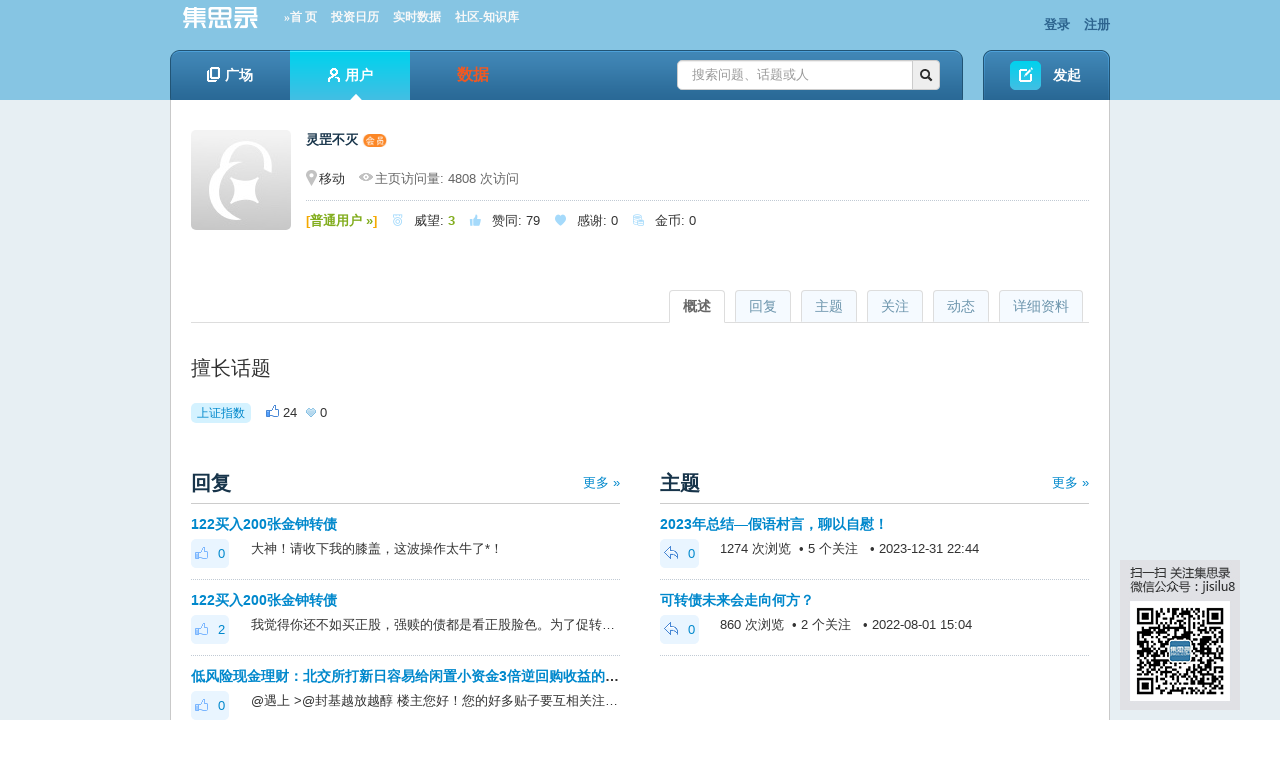

--- FILE ---
content_type: text/html; charset=utf-8
request_url: https://www.jisilu.cn/people/%E7%81%B5%E7%BD%A1%E4%B8%8D%E7%81%AD
body_size: 8368
content:
<!DOCTYPE html>
<html>
<head>
<meta content="text/html;charset=utf-8" http-equiv="Content-Type" />
<meta http-equiv="X-UA-Compatible" content="Chrome=1,IE=edge" />
<title>灵罡不灭 的个人主页 - 集思录</title>
<meta name="keywords" content="集思录,理财,可转债,债券,公司债,国债,新股,封闭基金,封基,ETF,LOF" />
<meta name="description" content="集思录，一个以数据为本的投资社区"  />
<base href="https://www.jisilu.cn/" /><!--[if IE]></base><![endif]-->
<!--link href="https://www.jisilu.cn/static/css/jisilu/img/favicon.png?v=20240901" rel="shortcut icon" type="image/x-icon" /-->

<link href="https://www.jisilu.cn/static/css/bootstrap.css" rel="stylesheet" type="text/css" />

<link href="https://www.jisilu.cn/static/css/default/common.css?v=20240901" rel="stylesheet" type="text/css" />
<link href="https://www.jisilu.cn/static/css/default/link.css?v=20240901" rel="stylesheet" type="text/css" />
<link href="https://www.jisilu.cn/static/css/default/btn-sprite.css?v=20240901" rel="stylesheet" type="text/css" />
<link href="https://www.jisilu.cn/static/css/default/icon-sprite.css?v=20240901" rel="stylesheet" type="text/css" />
<link href="https://www.jisilu.cn/static/js/plug_module/style.css?v=20240901" rel="stylesheet" type="text/css" />
<link href="https://www.jisilu.cn/static/js/artdialog/ui-dialog.css?v=20240901" rel="stylesheet" type="text/css" />
<link href="https://www.jisilu.cn/static/jsl/jsl.css?v=20240901" rel="stylesheet" type="text/css" />
<link href="https://www.jisilu.cn/static/css/default/user.css?v=20240901" rel="stylesheet" type="text/css" />

<link href="https://www.jisilu.cn/static/css/jisilu/JiSiLu.css" rel="stylesheet" type="text/css" />

<script type="text/javascript">
	var _D609466D5C42EA41395F3211EF907948='';
	var G_POST_HASH=_D609466D5C42EA41395F3211EF907948;
	var G_INDEX_SCRIPT = '';
	var G_SITE_NAME = '集思录';
	var G_BASE_URL = 'https://www.jisilu.cn';
	var G_STATIC_URL = 'https://www.jisilu.cn/static';
	var G_UPLOAD_URL = 'https://www.jisilu.cn/uploads';
	var G_USER_ID = 0;
	var G_USER_NAME = '';
	var G_UPLOAD_ENABLE = 'N';
	var G_QUICK_PUBLISH_HUMAN_VALID = '';
	var G_UNREAD_NOTIFICATION = 0;
	var G_NOTIFICATION_INTERVAL = 180000;
	var G_CAN_CREATE_TOPIC = '';
	var G_USER_FORBIDDEN = 0;

var _hmt = _hmt || [];
(function() {
  var hm = document.createElement("script");
  hm.src = "//hm.baidu.com/hm.js?164fe01b1433a19b507595a43bf58262";
  var s = document.getElementsByTagName("script")[0]; 
  s.parentNode.insertBefore(hm, s);
})();
</script>
<script src="https://www.jisilu.cn/static/js/jquery.js?v=20240901" type="text/javascript"></script>
<script src="https://www.jisilu.cn/static/js/jquery.form.js?v=20240901" type="text/javascript"></script>
<script src="https://www.jisilu.cn/static/js/plug_module/plug-in_module.js?v=20240901" type="text/javascript"></script>
<script src="https://www.jisilu.cn/static/js/functions.js?v=20240901" type="text/javascript"></script>
<script src="https://www.jisilu.cn/static/js/aw_template.js?v=20240901" type="text/javascript"></script>
<script src="https://www.jisilu.cn/static/js/common.js?v=20240901" type="text/javascript"></script>
<script src="https://www.jisilu.cn/static/js/app.js?v=20240901" type="text/javascript"></script>
<script src="https://www.jisilu.cn/static/js/artdialog/dialog-plus-min.js?v=20240901" type="text/javascript"></script>
<script src="https://www.jisilu.cn/static/jsl/jsl.js?v=20240901" type="text/javascript"></script>
<script src="https://www.jisilu.cn/static/jsl/jsl.orange.js?v=20240901" type="text/javascript"></script>

<!--[if IE 6]>
<script type="text/javascript" src="https://www.jisilu.cn/static/js/isIE6.js"></script>
<![endif]-->
<!--[if IE 7]>
<link href="https://www.jisilu.cn/static/css/jisilu/ie7.css?v=20240901" rel="stylesheet" type="text/css" />
<![endif]-->
</head>

<body>
	<div id="browser_suggest" class="browser_suggest" style="display: none;">您的浏览器不被支持，请尽快升级到最新版下列浏览器。
		<a href="https://www.microsoft.com/zh-cn/edge" rel="noopener noreferrer" target="_blank"><img src="static/img/edge.png" /> Edge</a>
		<a href="https://www.google.cn/chrome/" rel="noopener noreferrer" target="_blank"><img src="static/img/chrome.png" /> Chrome</a>
		<a href="https://www.firefox.com.cn/" rel="noopener noreferrer" target="_blank"><img src="static/img/firefox.png" /> Firefox</a>
	</div>
	<div class="aw-top-menu-wrap">
		<div class="aw-wecenter aw-top-menu">
			<div class="row">
				<!-- logo -->
				<div class="span6 aw-logo">
					<a href="https://www.jisilu.cn">
						<img style="width:100px;height: 25px;" alt="集思录，一个以数据为本的投资社区" src="https://www.jisilu.cn/static/css/jisilu/img/logo_jisilu.png" />
					</a>
                  <a href="/" style="font-family:Microsoft YaHei;font-size:95%;margin-left:10px; color:#F8F8F8;">»首 页</a>
                  <a href="/data/calendar/" style="font-family:Microsoft YaHei;font-size:95%;margin-left:10px; color:#F8F8F8;">投资日历</a>
                  <a id="nav_data" href="/web/data/cb/" style="font-family:Microsoft YaHei;font-size:95%;margin-left:10px; color:#F8F8F8;">实时数据</a>
                  <a href="/explore/" class="on" style="font-family:Microsoft YaHei;font-size:95%;margin-left:10px; color:#F8F8F8;">社区-知识库</a>
				</div>
				<!-- end logo -->
				<!-- 登陆&注册栏 -->
				<div class="span6 aw-login-register">
											<p class="pull-right">
							<a href="https://www.jisilu.cn/login/">登录</a>
							<a href="https://www.jisilu.cn/account/register/">注册</a>
						</p>
									</div>
				<!-- end 登陆&注册栏 -->
			</div>
		</div>
		<div class="aw-wecenter aw-nav">
			<div class="row">
				<div class="span10 aw-nav-wrap">
					<div class="aw-nav-left"></div>
					<div class="aw-nav-middle">
						<!-- 导航条 -->
						<div class="aw-nav-main pull-left">
							<ul class="aw-top-nav">
								
								<li><a href="https://www.jisilu.cn/explore/" class=""><i class="aw-icon i-question-no-hover"></i>广场<i class="aw-icon i-nav-hover-triangle"></i></a></li>
								<li><a href="https://www.jisilu.cn/users/" class="active"><i class="aw-icon i-login-user-no-hover"></i>用户<i class="aw-icon i-nav-hover-triangle"></i></a></li>
<li>
<div class="aw-data-nav-dropdown pull-right" style="text-align:center;width:120px;">
	<a id="bbs_data" style="display: block;" href="/web/data/cb/"><i class="aw-icon i-data-no-hover"></i><span style="color:#F15922;font-size:16px;">数据</span></a>
	<div class="dropdown-menu aw-dropdown-menu" style="width:120px;position:relative;">
		<span><i class="aw-icon i-dropdown-triangle active"></i></span>
		<ul>
			<li><a href="/web/positions" title="我的持仓">我的持仓</a></li>
			<li><a href="/data/new_stock/" title="新股">新股</a></li>
			<li><a href="/data/bond/" title="债券">债券</a></li>
			<li><a id="dropdown_cb" href="/web/data/cb/" title="可转债" >可转债</a></li>
			<li><a href="/data/cf/" title="封闭基金">封闭基金</a></li>
			<li><a href="/data/repo/" title="现金管理">现金管理</a></li>
			<li><a href="/data/qdii/" title="T+0 QDII">T+0 QDII</a></li>
			<li><a href="/data/cnreits/" title="REITs">REITs</a></li>
			<li><a href="/data/etf/" title="ETF基金">ETF基金</a></li>
			<li><a href="/data/lof/" title="LOF基金">LOF基金</a></li>
			<li><a href="/data/ha/" title="A/H比价">A/H比价</a></li>
			<li><a href="/data/taoligu/" title="套利股">套利股</a></li>
			<li><a href="/data/stock/dividend_rate/" title="股息率">股息率</a></li>
			<li><a href="/data/idx_performance/" title="指数涨幅">指数涨幅</a></li>
		</ul>
	</div>
</div>
</li>
							</ul>
						</div>
						<!-- end 导航条 -->
						<!-- 搜索框 -->
						<div class="aw-search-box pull-right">
							<form class="navbar-search pull-right" action="https://www.jisilu.cn/search/" id="global_search_form" method="post">
								<div class="input-append">
									<input type="text" placeholder="搜索问题、话题或人" autocomplete="off" name="q" id="aw-search-query" class="search-query" />
									<span class="add-on" title="站内搜索" id="global_search_btns" onClick="$('#global_search_form').submit();"><i class="icon-search"></i></span>
								</div>
								<div class="aw-dropdown aw-search-dropdown-box">
									<i class="aw-icon i-dropdown-triangle active"></i>
									<p class="title">输入关键字进行搜索</p>
									<ul class="aw-search-dropdown-list"></ul>
									<p class="search"><span>搜索:</span><a onclick="$('#global_search_form').submit();"></a></p>
									<p><a href="javascript:;" onclick="$('#header_publish').click();" class="pull-right btn btn-mini btn-success publish">发起问题</a><span class="txt"></span></p>
								</div>
							</form>
						</div>
						<!-- end 搜索框 -->
					</div>

					<div class="aw-nav-right"></div>
				</div>
				<div class="span2 aw-pulish">
					<a id="header_publish" href="https://www.jisilu.cn/publish/" class="aw-btn b-start-question">发起</a>
				</div>
			</div>
		</div>
	</div>

	<script type="text/javascript">
		function gotoDataCb () {
			if (localStorage && localStorage.getItem('data-cb-version') === 'new') {
				document.location.href = '/web/data/cb/'
			} else {
				document.location.href = '/data/cbnew/'
			}
		}
		$(document).ready(function() {
        	var ua = window.navigator.userAgent.toLowerCase();
			var webkit = ua.match( /webkit\/([\d.]+)/ ), 
			firefox = ua.match( /firefox\/([\d.]+)/ ),
			edge = ua.match( /edg\/([\d.]+)/ ), 
			chrome = ua.match( /chrome\/([\d.]+)/ ), 
			safari = ua.match( /safari\/([\d.]+)/ ),
			ie = ua.match( /msie\s([\d\.]+)/ ) || ua.match( /(?:trident)(?:.*rv:([\w.]+))?/i );


			if (localStorage.getItem('data-cb-version') === 'old') {
				$('#bbs_data').attr('href', '/data/cbnew/');
				$('#dropdown_cb').attr('href', '/data/cbnew/');
				$('#nav_data').attr('href', '/data/cbnew/');
			}



			var currAgent = {};
			var browser_suggest = true;
			if (firefox) {
				currAgent['name'] = 'firefox';
				currAgent['version'] = parseInt(firefox[1]);
				if(currAgent['version'] >= 53) browser_suggest = false;
			} else if (edge) {
				currAgent['name'] = 'edge';
				currAgent['version'] = parseInt(edge[1]);
				if(currAgent['version'] >= 79) browser_suggest = false;
			} else if (chrome) {
				currAgent['name'] = 'chrome';
				currAgent['version'] = parseInt(chrome[1]);
				if(currAgent['version'] >= 66) browser_suggest = false;
			} else if (safari) {
				var version = ua.match( /version\/([\d.]+)/ );
				currAgent['name'] = 'safari';
				currAgent['version'] = parseInt(version[1]);
				if(currAgent['version'] >= 11) browser_suggest = false;
			} else if (webkit) {
				currAgent['name'] = 'webkit';
				currAgent['version'] = parseInt(webkit[1]);
				if(currAgent['version'] >= 537) browser_suggest = false;
			}
			if (browser_suggest) $('#browser_suggest').show();

			if (!navigator.cookieEnabled) {
				$('body').prepend('<div class="browser_suggest">请允许站点保存和读取 Cookie 数据，否则站点无法正常使用。</div>');
			}
		});

	</script>
<div class="aw-container-wrap">
	<div class="aw-container aw-wecenter aw-user">
		<div class="aw-user-center">
			<!-- 用户数据内容 -->
			<div class="aw-mod aw-user-detail-box">
				<div class="aw-mod-body">
					<img src="https://www.jisilu.cn/static/common/avatar-max-img.jpg?v=201901" alt="灵罡不灭" />
										<p class="aw-user-title">
						<h1>灵罡不灭												<a href="/setting/member_data/"><img src="/static/img/member.png" style="position: relative; width:25px;"></a>
							</h1>
						<span class="aw-text-color-999"></span>
					</p>
					<p class="aw-user-flag">
						<span class="pull-right aw-user-follow-box">
							

							
						</span>
												<span>
							<i class="aw-icon i-user-locate"></i>移动						</span>
												<span class="aw-text-color-666">
							<i class="aw-icon i-user-visits"></i>主页访问量: 4808 次访问						</span>
					</p>
					<p class="aw-user-center-follow-meta">
						<span><em class="aw-text-color-oragne">[</em><a href="https://www.jisilu.cn/question/65573"><em class="aw-text-color-green">普通用户 »</em></a><em class="aw-text-color-oragne">]</em></span>
						<span><span style="color: #87CEFA;opacity: 0.75;font-family: jisilu-iconfont !important;">&#xe878;</span>威望: <em class="aw-text-color-green">3</em></span>
						<span><span style="color: #87CEFA;opacity: 0.75;font-family: jisilu-iconfont !important;">&#xe870;</span>赞同: <em>79</em></span>
						<span><span style="color: #87CEFA;opacity: 0.75;font-family: jisilu-iconfont !important;">&#xe879;</span>感谢: <em>0</em></span>
						<span><span style="color: #87CEFA;opacity: 0.75;font-family: jisilu-iconfont !important;">&#xe604;</span>金币: <em>0</em></span>
					</p>
				</div>
			</div>
			<!-- end 用户数据内容 -->

			<div class="aw-user-center-tab">
				<div class="tabbable">
					<ul class="nav nav-tabs aw-reset-nav-tabs">
						<li><a href="#detail" id="page_detail" data-toggle="tab">详细资料</a></li>
						<li><a href="#actions" id="page_actions" data-toggle="tab">动态</a></li>
						<li><a href="#focus" id="page_focus" data-toggle="tab">关注</a></li>
						<li><a href="#questions" id="page_questions" data-toggle="tab">主题</a></li>
						<li><a href="#answers" id="page_answers" data-toggle="tab">回复</a></li>
						<li class="active"><a href="#overview" id="page_overview" data-toggle="tab">概述</a></li>
					</ul>
				</div>
				<div class="tab-content">
										<div class="tab-pane active" id="overview">
						
												<!-- 擅长话题 -->
						<div class="aw-mod aw-user-center-details-mini">
							<div class="aw-mod-head">
								<h4>擅长话题</h4>
							</div>
							<div class="aw-mod-body">
								<ul class="aw-user-center-details-list">
																		<li>
									    <a class="aw-topic-name pull-left" href="https://www.jisilu.cn/topic/%E4%B8%8A%E8%AF%81%E6%8C%87%E6%95%B0" data-id="1072"><span>上证指数</span></a>
									    <span>
									    	<i class="aw-icon i-up active"></i> 24									    	<i class="aw-icon i-thank active"></i> 0									    </span>
									    <!-- <div class="aw-progress pull-left">
									    	%
									    	<div class="progress">
											    <div style="width: %;" class="bar"></div>
											</div>
										</div> -->
									</li>
																	</ul>
							</div>
						</div>
						<!-- end 擅长话题 -->
												<div class="row aw-reset-sp">
							<!-- 回复 -->
							<div class="span6 aw-user-center-mini-mod aw-user-center-margin">
								<h3><a class="pull-right aw-more-content" href="javascript:;" onclick="$('#page_answers').click();">更多 »</a>回复</h3>
								<div class="aw-user-center-mod">
									<div class="aw-mod-body">
																				<div class="aw-item">
											<div class="aw-mod">
												<div class="aw-mod-head">
													<h4 class="aw-hide-txt">
														<a target="_blank" href="https://www.jisilu.cn/question/516302?show_all_answer-TRUE__item_id-5337706__answer_id-5337706__single-TRUE#!answer_5337706">122买入200张金钟转债</a>
													</h4>
												</div>
												<div class="aw-mod-body">
													<a class="aw-border-radius-5 aw-user-center-count"><i class="aw-icon i-user-approve"></i>0</a>
													<p class="aw-hide-txt">大神！请收下我的膝盖，这波操作太牛了*！</p>
												</div>
											</div>
										</div>
																				<div class="aw-item">
											<div class="aw-mod">
												<div class="aw-mod-head">
													<h4 class="aw-hide-txt">
														<a target="_blank" href="https://www.jisilu.cn/question/516302?show_all_answer-TRUE__item_id-5336120__answer_id-5336120__single-TRUE#!answer_5336120">122买入200张金钟转债</a>
													</h4>
												</div>
												<div class="aw-mod-body">
													<a class="aw-border-radius-5 aw-user-center-count"><i class="aw-icon i-user-approve"></i>2</a>
													<p class="aw-hide-txt">我觉得你还不如买正股，强赎的债都是看正股脸色。为了促转股，都会有点负溢价，你买转债也吃不到负溢价转股的红利啊。</p>
												</div>
											</div>
										</div>
																				<div class="aw-item">
											<div class="aw-mod">
												<div class="aw-mod-head">
													<h4 class="aw-hide-txt">
														<a target="_blank" href="https://www.jisilu.cn/question/515060?show_all_answer-TRUE__item_id-5318689__answer_id-5318689__single-TRUE#!answer_5318689">低风险现金理财：北交所打新日容易给闲置小资金3倍逆回购收益的机会。</a>
													</h4>
												</div>
												<div class="aw-mod-body">
													<a class="aw-border-radius-5 aw-user-center-count"><i class="aw-icon i-user-approve"></i>0</a>
													<p class="aw-hide-txt">@遇上
&gt;@封基越放越醇 楼主您好！您的好多贴子要互相关注才能看，能关注一下我吗？谢谢！向您学习

互关+1</p>
												</div>
											</div>
										</div>
																				<div class="aw-item">
											<div class="aw-mod">
												<div class="aw-mod-head">
													<h4 class="aw-hide-txt">
														<a target="_blank" href="https://www.jisilu.cn/question/504701?show_all_answer-TRUE__item_id-5308044__answer_id-5308044__single-TRUE#!answer_5308044">享受投资，享受生活 —— 孔曼子的2025</a>
													</h4>
												</div>
												<div class="aw-mod-body">
													<a class="aw-border-radius-5 aw-user-center-count"><i class="aw-icon i-user-approve"></i>17</a>
													<p class="aw-hide-txt"> 
** 插入的附件 **

昨天的五彩池，没想到孔老师今天也到九寨沟了，晚一天的话就当面请教一下了，嘿嘿！</p>
												</div>
											</div>
										</div>
																				<div class="aw-item">
											<div class="aw-mod">
												<div class="aw-mod-head">
													<h4 class="aw-hide-txt">
														<a target="_blank" href="https://www.jisilu.cn/question/512192?show_all_answer-TRUE__item_id-5231747__answer_id-5231747__single-TRUE#!answer_5231747">2025年8月8日，牛市狂欢中，我选择默默离场！</a>
													</h4>
												</div>
												<div class="aw-mod-body">
													<a class="aw-border-radius-5 aw-user-center-count"><i class="aw-icon i-user-approve"></i>1</a>
													<p class="aw-hide-txt">做个记号，学习一下思路。</p>
												</div>
											</div>
										</div>
																			</div>
								</div>
							</div>
							<!-- end 回复 -->

							<!-- 主题 -->
							<div class="span6 aw-user-center-mini-mod">
								<h3><a class="pull-right aw-more-content" href="javascript:;" onclick="$('#page_questions').click();">更多 »</a>主题</h3>
								<div class="aw-user-center-mod">
									<div class="aw-mod-body">
															                    <div class="aw-item">
											<div class="aw-mod">
												<div class="aw-mod-head">
													<h4 class="aw-hide-txt">
														<a style="" href="https://www.jisilu.cn/question/488060">2023年总结—假语村言，聊以自慰！</a>
													</h4>
												</div>
												<div class="aw-mod-body">
													<a class="aw-border-radius-5 aw-user-center-count"><i class="aw-icon i-user-ask"></i>0</a>
													<p class="aw-hide-txt">1274 次浏览 &nbsp;• 5 个关注 &nbsp; • 2023-12-31 22:44</p>
												</div>
											</div>
										</div>
					                    					                    <div class="aw-item">
											<div class="aw-mod">
												<div class="aw-mod-head">
													<h4 class="aw-hide-txt">
														<a style="" href="https://www.jisilu.cn/question/462554">可转债未来会走向何方？</a>
													</h4>
												</div>
												<div class="aw-mod-body">
													<a class="aw-border-radius-5 aw-user-center-count"><i class="aw-icon i-user-ask"></i>0</a>
													<p class="aw-hide-txt">860 次浏览 &nbsp;• 2 个关注 &nbsp; • 2022-08-01 15:04</p>
												</div>
											</div>
										</div>
					                    									</div>
								</div>
							</div>
							<!-- end 主题 -->
						</div>
						<div class="row aw-reset-sp">
							<div class="span6">
								<h3><a class="pull-right aw-more-content" href="javascript:;" onclick="$('#page_focus').click();">更多 »</a>关注</h3>
								<div class="aw-mod">
									<div class="aw-mod-head">
										<div class="pull-left aw-user-center-follow-mini-mod">
											<b>关注 <em class="aw-text-color-blue">39</em> 人</b>
																						<p>
																			                    	<a class="aw-user-name" data-id="21818" href="https://www.jisilu.cn/people/%E5%B0%81%E5%9F%BA%E8%B6%8A%E6%94%BE%E8%B6%8A%E9%86%87"><img src="https://www.jisilu.cn/uploads/avatar/000/02/18/18_avatar_mid.jpg?v=1467598943" alt="封基越放越醇" /></a>
							                    							                    	<a class="aw-user-name" data-id="156551" href="https://www.jisilu.cn/people/ETF%E5%B0%8F%E8%BF%B7%E5%BC%9F"><img src="https://www.jisilu.cn/static/common/avatar-mid-img.jpg?v=201901" alt="ETF小迷弟" /></a>
							                    							                    	<a class="aw-user-name" data-id="232210" href="https://www.jisilu.cn/people/%E4%B9%8B%E9%B1%BC%E6%98%9F"><img src="https://www.jisilu.cn/uploads/avatar/000/23/22/10_avatar_mid.jpg?v=1611450360" alt="之鱼星" /></a>
							                    							                    	<a class="aw-user-name" data-id="1971313" href="https://www.jisilu.cn/people/Sanjianqikou"><img src="https://www.jisilu.cn/static/common/avatar-mid-img.jpg?v=201901" alt="Sanjianqikou" /></a>
							                    							                    	<a class="aw-user-name" data-id="2181109" href="https://www.jisilu.cn/people/%E9%97%AD%E5%98%B4%E4%B8%89%E7%BC%84%E5%85%B6%E5%8F%A3"><img src="https://www.jisilu.cn/static/common/avatar-mid-img.jpg?v=201901" alt="闭嘴三缄其口" /></a>
							                    											</p>
																					</div>
										<div class="pull-left aw-user-center-follow-mini-mod">
											<b>关注者 <em class="aw-text-color-blue">1</em> 人</b>
																						<p>
																			                    	<a class="aw-user-name" data-id="252689" href="https://www.jisilu.cn/people/%E9%97%BB%E7%90%B4%E5%A4%A9%E9%A9%AC"><img src="https://www.jisilu.cn/static/common/avatar-mid-img.jpg?v=201901" alt="闻琴天马"></a>
							                    											</p>
																					</div>
										<div class="clear"></div>
									</div>
									<div class="aw-mod-body">
										<b>关注 <em class="aw-text-color-blue">0</em> 话题</b>
																			</div>
								</div>
							</div>
						</div>
					</div>

					<div class="tab-pane" id="answers">
						<h3>回复</h3>
						<div class="aw-user-center-mod" id="contents_user_actions_answers"></div>
						<!-- 加载更多内容 -->
						<a class="aw-load-more-content" id="bp_user_actions_answers_more">
							<span>更多...</span>
						</a>
						<!-- end 加载更多内容 -->
					</div>
					<div class="tab-pane" id="questions">
						<h3>主题</h3>
						<div class="aw-user-center-mod aw-user-center-ask" id="contents_user_actions_questions"></div>
						<!-- 加载更多内容 -->
						<a class="aw-load-more-content" id="bp_user_actions_questions_more">
							<span>更多...</span>
						</a>
						<!-- end 加载更多内容 -->
					</div>
					<div class="tab-pane" id="focus">
						<!-- 自定义切换 -->
						<div class="aw-tabs">
							<ul>
								<li class="active"><a>关注的人</a></li>
								<li><a>关注者</a></li>
								<li><a>关注的话题</a></li>
							</ul>
						</div>
						<div class="aw-tab-content">
							<div class="aw-user-center-follow-mod">
								<h4>关注的人</h4>
								<ul id="contents_user_follows" class="clearfix"></ul>
								<!-- 加载更多内容 -->
								<a class="aw-load-more-content" id="bp_user_follows_more">
									<span>更多...</span>
								</a>
								<!-- end 加载更多内容 -->
							</div>
							<div class="aw-user-center-follow-mod" style="display:none;">
								<h4>关注者</h4>
								<ul class="clearfix" id="contents_user_fans"></ul>

								<!-- 加载更多内容 -->
								<a class="aw-load-more-content" id="bp_user_fans_more">
									<span>更多...</span>
								</a>
								<!-- end 加载更多内容 -->
							</div>
							<div class="aw-user-center-follow-mod" style="display:none;">
								<h4>关注的话题</h4>
								<ul id="contents_user_topics" class="clearfix"></ul>

								<!-- 加载更多内容 -->
								<a class="aw-load-more-content" id="bp_user_topics_more">
									<span>更多...</span>
								</a>
								<!-- end 加载更多内容 -->
							</div>
						</div>
						<!-- end 自定义切换 -->
					</div>
					<div class="tab-pane" id="actions">
						<h3>最新动态</h3>
						<div class="aw-user-center-dynamic">
							<div class="aw-mod">
								<div class="aw-mod-body">
									<ul id="contents_user_actions"></ul>
									<!-- 加载更多内容 -->
									<a class="aw-load-more-content" id="bp_user_actions_more">
										<span>更多...</span>
									</a>
									<!-- end 加载更多内容 -->
								</div>
							</div>
						</div>
					</div>
					<div class="tab-pane" id="detail">
						<h3>详细资料</h3>
						<div class="aw-user-center-details">
														<dl>
								<dt><span>个人成就:</span></dt>
								<dd>
									<p class="aw-user-center-follow-meta">
										<span><i class="aw-icon i-user-prestige"></i>威望: <em class="aw-text-color-green">3</em></span>
																				<span><i class="aw-icon i-user-approve"></i>赞同: <em>79</em></span>
										<span><i class="aw-icon i-user-thank"></i>感谢: <em>0</em></span>
									</p>
								</dd>
							</dl>
							
							

							


														<dl>
								<dt><span>最后活跃:</span></dt>
								<dd>2026-01-20 12:27</dd>
							</dl>
							
														<dl class="aw-no-border-bottom">
								<dt><span>擅长话题:</span></dt>
								<dd class="aw-user-center-details-good-topic">
																		<div>
										<a href="https://www.jisilu.cn/topic/%E4%B8%8A%E8%AF%81%E6%8C%87%E6%95%B0" data-id="1072" class="aw-topic-name pull-left"><span>上证指数</span></a>
									    <span>
									    	<i class="aw-icon i-up active"></i> 24									    	<i class="aw-icon i-thank active"></i> 0									    </span>
									    <!-- <div class="aw-progress pull-left">
									    	%
									    	<div class="progress">
											    <div class="bar" style="width: %;"></div>
											</div>
										</div> -->
									</div>
																	</dd>
							</dl>
													</div>
					</div>
									</div>
			</div>
		</div>
	</div>
</div>

<script type="text/javascript">
	var PEOPLE_USER_ID = '493746';

	var ACTIVITY_ACTIONS = '112,610,620,204';

</script>

<script type="text/javascript" src="https://www.jisilu.cn/static/js/app/people.js"></script>

<div class="aw-footer-wrap">
	<div class="aw-footer aw-wecenter">
		<div class="row">
  <center>
  <span class="i_tc">
    <a style="text-decoration:none;color:#4d4d4d;" target="_blank" rel="noopener noreferrer" href="http://www.beian.gov.cn/portal/registerSystemInfo?recordcode=11010802031449">
        <img src="/static/img/beian.gov.cn.png"/> 京公网安备 11010802031449号
    </a>&nbsp;&nbsp;
  	京ICP证160493号&nbsp;&nbsp;<a style="text-decoration:none;color:#4d4d4d;" href="https://beian.miit.gov.cn" target="_blank" rel="noopener noreferrer">京ICP备12044618号-1</a>
  </span><br>
  <span class="i_tc">
  	&nbsp;&nbsp;<a style="text-decoration:none;color:#4d4d4d;" href="/account/agreement/" target="_blank">用户协议</a>&nbsp;&nbsp;
  	<a style="text-decoration:none;color:#4d4d4d;" href="/account/private_agreement/" target="_blank">隐私政策</a>&nbsp;&nbsp;
  	<a target="_blank" href="https://www.jisilu.cn/question/48275" style="color:red">问题反馈</a>&nbsp;&nbsp;
  	<!-- 联系电话：010-58481319 --> 客服邮箱：service@jisilu.com &nbsp;&nbsp;|&nbsp;&nbsp;&copy;2012-2026 - 集思录版权所有
  </span><br>
  <span class="i_tc">
  使用<a href="https://www.google.cn/chrome/" target="_blank" style="color:blue;text-decoration:underline;">Chrome</a>浏览本站最佳 &nbsp;|&nbsp;&nbsp;声明：本站所有收费以及免费的信息和数据仅供参考，不构成投资建议，集思录不承担由此导致的任何责任。 
  </span>
  </center>
		</div>
	</div>
</div>

<a href="javascript:;" onclick="$.scrollTo(1, 600, {queue:true});" class="aw-back-top"><i class="aw-btn b-go-to-top"></i></a>
<a class="scanWeiXinWD" href="/question/11475" target="_blank"></a>


<!-- DO NOT REMOVE -->
<div id="aw-ajax-box" class="aw-ajax-box"></div>

<div style="display:none;" id="__crond">
	<script type="text/javascript">
		$(document).ready(function () {
			$('#__crond').html(unescape('%3Cimg%20src%3D%22' + G_BASE_URL + '/crond/run/1768900811%22%20width%3D%221%22%20height%3D%221%22%20/%3E'));
		});
        $('.jsl_ad_banner').append('<div style="width:26px;height:13px;position:absolute;left:1px;bottom:1px;z-index:99;background-color:#d4f2ff;font-size:9px;line-height:13px;border-top-right-radius:3px;">广告</div>');
	</script>
</div>

<!-- Escape time: 0.36079907417297 --><!-- / DO NOT REMOVE -->
<script type="text/javascript" id="bdshare_js" data="type=tools" ></script><!--站外分享-->
<script type="text/javascript" src="/static/js/dc.js"></script>
</body>
</html>


--- FILE ---
content_type: text/html; charset=utf-8
request_url: https://www.jisilu.cn/people/ajax/user_actions/uid-493746__actions-201__page-0
body_size: 4654
content:
<div class="aw-item">
	<div class="aw-mod">
		<div class="aw-mod-head">
			<h4 class="aw-hide-txt">
				<a target="_blank" href="https://www.jisilu.cn/question/516302?show_all_answer-TRUE__item_id-5337706__answer_id-5337706__single-TRUE#!answer_5337706">122买入200张金钟转债</a>
			</h4>
		</div>
		<div class="aw-mod-body">
			<a href="https://www.jisilu.cn/question/516302" class="aw-border-radius-5 aw-user-center-count">0</a>
			<p class="aw-hide-txt">大神！请收下我的膝盖，这波操作太牛了*！</p>
			<p class="aw-text-color-999">2025-12-24 21:50</p>
		</div>
	</div>
</div>
<div class="aw-item">
	<div class="aw-mod">
		<div class="aw-mod-head">
			<h4 class="aw-hide-txt">
				<a target="_blank" href="https://www.jisilu.cn/question/516302?show_all_answer-TRUE__item_id-5336120__answer_id-5336120__single-TRUE#!answer_5336120">122买入200张金钟转债</a>
			</h4>
		</div>
		<div class="aw-mod-body">
			<a href="https://www.jisilu.cn/question/516302" class="aw-border-radius-5 aw-user-center-count">2</a>
			<p class="aw-hide-txt">我觉得你还不如买正股，强赎的债都是看正股脸色。为了促转股，都会有点负溢价，你买转债也吃不到负溢价转股的红利啊。</p>
			<p class="aw-text-color-999">2025-12-23 14:32</p>
		</div>
	</div>
</div>
<div class="aw-item">
	<div class="aw-mod">
		<div class="aw-mod-head">
			<h4 class="aw-hide-txt">
				<a target="_blank" href="https://www.jisilu.cn/question/515060?show_all_answer-TRUE__item_id-5318689__answer_id-5318689__single-TRUE#!answer_5318689">低风险现金理财：北交所打新日容易给闲置小资金3倍逆回购收益的机会。</a>
			</h4>
		</div>
		<div class="aw-mod-body">
			<a href="https://www.jisilu.cn/question/515060" class="aw-border-radius-5 aw-user-center-count">0</a>
			<p class="aw-hide-txt">@遇上
&gt;@封基越放越醇 楼主您好！您的好多贴子要互相关注才能看，能关注一下我吗？谢谢！向您学习

互关+1</p>
			<p class="aw-text-color-999">2025-11-29 07:01</p>
		</div>
	</div>
</div>
<div class="aw-item">
	<div class="aw-mod">
		<div class="aw-mod-head">
			<h4 class="aw-hide-txt">
				<a target="_blank" href="https://www.jisilu.cn/question/504701?show_all_answer-TRUE__item_id-5308044__answer_id-5308044__single-TRUE#!answer_5308044">享受投资，享受生活 —— 孔曼子的2025</a>
			</h4>
		</div>
		<div class="aw-mod-body">
			<a href="https://www.jisilu.cn/question/504701" class="aw-border-radius-5 aw-user-center-count">17</a>
			<p class="aw-hide-txt"> 
<i>** 插入的附件 **</i>

昨天的五彩池，没想到孔老师今天也到九寨沟了，晚一天的话就当面请教一下了，嘿嘿！</p>
			<p class="aw-text-color-999">2025-11-13 14:07</p>
		</div>
	</div>
</div>
<div class="aw-item">
	<div class="aw-mod">
		<div class="aw-mod-head">
			<h4 class="aw-hide-txt">
				<a target="_blank" href="https://www.jisilu.cn/question/512192?show_all_answer-TRUE__item_id-5231747__answer_id-5231747__single-TRUE#!answer_5231747">2025年8月8日，牛市狂欢中，我选择默默离场！</a>
			</h4>
		</div>
		<div class="aw-mod-body">
			<a href="https://www.jisilu.cn/question/512192" class="aw-border-radius-5 aw-user-center-count">1</a>
			<p class="aw-hide-txt">做个记号，学习一下思路。</p>
			<p class="aw-text-color-999">2025-08-09 10:39</p>
		</div>
	</div>
</div>
<div class="aw-item">
	<div class="aw-mod">
		<div class="aw-mod-head">
			<h4 class="aw-hide-txt">
				<a target="_blank" href="https://www.jisilu.cn/question/511049?show_all_answer-TRUE__item_id-5202134__answer_id-5202134__single-TRUE#!answer_5202134">家族控股的上市公司，全家人塞浦路斯永久居留权说明什么？</a>
			</h4>
		</div>
		<div class="aw-mod-body">
			<a href="https://www.jisilu.cn/question/511049" class="aw-border-radius-5 aw-user-center-count">0</a>
			<p class="aw-hide-txt">融创中国？还是龙光集团？</p>
			<p class="aw-text-color-999">2025-07-03 12:03</p>
		</div>
	</div>
</div>
<div class="aw-item">
	<div class="aw-mod">
		<div class="aw-mod-head">
			<h4 class="aw-hide-txt">
				<a target="_blank" href="https://www.jisilu.cn/question/509128?show_all_answer-TRUE__item_id-5154106__answer_id-5154106__single-TRUE#!answer_5154106">潜伏在大户群：赘婿的自我修养</a>
			</h4>
		</div>
		<div class="aw-mod-body">
			<a href="https://www.jisilu.cn/question/509128" class="aw-border-radius-5 aw-user-center-count">9</a>
			<p class="aw-hide-txt">从小到大的生活圈子里，没有人可以指引前进的方向。在那里，更多的是对生活的妥协和对现状的迷茫。
在看不清路的夜色中，循着若隐若现的点点光亮，不理会嘲笑和蔑视，全力去奔跑，不断冲出命中注定的朋友圈，冲进原本不属于自己的朋友圈。
这一段写的真好啊，感同身受，看的热泪...</p>
			<p class="aw-text-color-999">2025-05-03 06:03</p>
		</div>
	</div>
</div>
<div class="aw-item">
	<div class="aw-mod">
		<div class="aw-mod-head">
			<h4 class="aw-hide-txt">
				<a target="_blank" href="https://www.jisilu.cn/question/504680?show_all_answer-TRUE__item_id-5152722__answer_id-5152722__single-TRUE#!answer_5152722">wbb渐入佳境的2024年家庭资产配置年终总结和2025随笔：低相关多策略+小杠杆+对冲+再平衡</a>
			</h4>
		</div>
		<div class="aw-mod-body">
			<a href="https://www.jisilu.cn/question/504680" class="aw-border-radius-5 aw-user-center-count">1</a>
			<p class="aw-hide-txt">我也清仓了，宏昌总是在7%涨幅左右波动，欺骗手段，很多人会在5%以上就清仓了</p>
			<p class="aw-text-color-999">2025-04-30 13:47</p>
		</div>
	</div>
</div>
<div class="aw-item">
	<div class="aw-mod">
		<div class="aw-mod-head">
			<h4 class="aw-hide-txt">
				<a target="_blank" href="https://www.jisilu.cn/question/509098?show_all_answer-TRUE__item_id-5152714__answer_id-5152714__single-TRUE#!answer_5152714">今年转债没爆什么雷，只有三房，声讯有点问题</a>
			</h4>
		</div>
		<div class="aw-mod-body">
			<a href="https://www.jisilu.cn/question/509098" class="aw-border-radius-5 aw-user-center-count">0</a>
			<p class="aw-hide-txt">声讯节后大跌，必须得买点，毕竟公司还是可以的，脱星摘帽早晚的事。
大家觉得怎么样？</p>
			<p class="aw-text-color-999">2025-04-30 13:43</p>
		</div>
	</div>
</div>
<div class="aw-item">
	<div class="aw-mod">
		<div class="aw-mod-head">
			<h4 class="aw-hide-txt">
				<a target="_blank" href="https://www.jisilu.cn/question/505990?show_all_answer-TRUE__item_id-5080306__answer_id-5080306__single-TRUE#!answer_5080306">2025-2-5 可转债</a>
			</h4>
		</div>
		<div class="aw-mod-body">
			<a href="https://www.jisilu.cn/question/505990" class="aw-border-radius-5 aw-user-center-count">0</a>
			<p class="aw-hide-txt">垒知要不要买点？犹豫中….</p>
			<p class="aw-text-color-999">2025-02-05 11:25</p>
		</div>
	</div>
</div>
<div class="aw-item">
	<div class="aw-mod">
		<div class="aw-mod-head">
			<h4 class="aw-hide-txt">
				<a target="_blank" href="https://www.jisilu.cn/question/502385?show_all_answer-TRUE__item_id-5047379__answer_id-5047379__single-TRUE#!answer_5047379">双十一小酒版品酒</a>
			</h4>
		</div>
		<div class="aw-mod-body">
			<a href="https://www.jisilu.cn/question/502385" class="aw-border-radius-5 aw-user-center-count">0</a>
			<p class="aw-hide-txt">怀国酱酒咋样？据说是茅台原厂长的秘方，深度还原茅香。也不知是不是真的，喝过的大佬们说说呗。</p>
			<p class="aw-text-color-999">2024-12-22 09:57</p>
		</div>
	</div>
</div>
<div class="aw-item">
	<div class="aw-mod">
		<div class="aw-mod-head">
			<h4 class="aw-hide-txt">
				<a target="_blank" href="https://www.jisilu.cn/question/498351?show_all_answer-TRUE__item_id-4923830__answer_id-4923830__single-TRUE#!answer_4923830">10金币竞猜今年年底上证指数收盘价</a>
			</h4>
		</div>
		<div class="aw-mod-body">
			<a href="https://www.jisilu.cn/question/498351" class="aw-border-radius-5 aw-user-center-count">0</a>
			<p class="aw-hide-txt">灵罡不灭，3123.62</p>
			<p class="aw-text-color-999">2024-08-10 10:34</p>
		</div>
	</div>
</div>
<div class="aw-item">
	<div class="aw-mod">
		<div class="aw-mod-head">
			<h4 class="aw-hide-txt">
				<a target="_blank" href="https://www.jisilu.cn/question/494949?show_all_answer-TRUE__item_id-4854473__answer_id-4854473__single-TRUE#!answer_4854473">新车首蹭，4s店是真黑！保险公司真的不会亏钱吗</a>
			</h4>
		</div>
		<div class="aw-mod-body">
			<a href="https://www.jisilu.cn/question/494949" class="aw-border-radius-5 aw-user-center-count">1</a>
			<p class="aw-hide-txt">@coding
&gt;这个不算意外？保险不给报吗…

保险条款里的确说明了单个轮胎、轮毂损伤，属于易损耗品，不是报销范围。但凡车身有一条划痕，都可以走车损险……</p>
			<p class="aw-text-color-999">2024-06-03 14:41</p>
		</div>
	</div>
</div>
<div class="aw-item">
	<div class="aw-mod">
		<div class="aw-mod-head">
			<h4 class="aw-hide-txt">
				<a target="_blank" href="https://www.jisilu.cn/question/494949?show_all_answer-TRUE__item_id-4854243__answer_id-4854243__single-TRUE#!answer_4854243">新车首蹭，4s店是真黑！保险公司真的不会亏钱吗</a>
			</h4>
		</div>
		<div class="aw-mod-body">
			<a href="https://www.jisilu.cn/question/494949" class="aw-border-radius-5 aw-user-center-count">0</a>
			<p class="aw-hide-txt">@a123456a123456
&gt;轮胎太薄了，大轮毂都有这种情况，然后轮毂估计也脆弱。

别压异物，切记切记，现在车轮毂都大了，都用薄胎，这也是个隐患。</p>
			<p class="aw-text-color-999">2024-06-03 12:11</p>
		</div>
	</div>
</div>
<div class="aw-item">
	<div class="aw-mod">
		<div class="aw-mod-head">
			<h4 class="aw-hide-txt">
				<a target="_blank" href="https://www.jisilu.cn/question/494949?show_all_answer-TRUE__item_id-4854241__answer_id-4854241__single-TRUE#!answer_4854241">新车首蹭，4s店是真黑！保险公司真的不会亏钱吗</a>
			</h4>
		</div>
		<div class="aw-mod-body">
			<a href="https://www.jisilu.cn/question/494949" class="aw-border-radius-5 aw-user-center-count">0</a>
			<p class="aw-hide-txt">@云月至文
&gt;太惊险了，轮毂内侧竟然都撞裂了当时没爆胎真是够幸运的，你这是标准轮毂还是选装了大轮毂？当时是不是胎压也比较低？

标准轮毂，胎压3.0，我也是头一次碰到。特斯拉稳定性倒是真不错，当时我使用的车道保持自动行驶，一出问题时，车身保持稳定，我介入...</p>
			<p class="aw-text-color-999">2024-06-03 12:09</p>
		</div>
	</div>
</div>
<div class="aw-item">
	<div class="aw-mod">
		<div class="aw-mod-head">
			<h4 class="aw-hide-txt">
				<a target="_blank" href="https://www.jisilu.cn/question/494949?show_all_answer-TRUE__item_id-4854237__answer_id-4854237__single-TRUE#!answer_4854237">新车首蹭，4s店是真黑！保险公司真的不会亏钱吗</a>
			</h4>
		</div>
		<div class="aw-mod-body">
			<a href="https://www.jisilu.cn/question/494949" class="aw-border-radius-5 aw-user-center-count">0</a>
			<p class="aw-hide-txt">@风中残云
&gt;这个牛B，是不是可以索赔？

特斯拉经过几个工程师鉴定，因外力所致。不是质量问题，不能质保索赔*，而且特斯拉直营店人员表示，我可以选择第三方鉴定，也可以报警……</p>
			<p class="aw-text-color-999">2024-06-03 12:07</p>
		</div>
	</div>
</div>
<div class="aw-item">
	<div class="aw-mod">
		<div class="aw-mod-head">
			<h4 class="aw-hide-txt">
				<a target="_blank" href="https://www.jisilu.cn/question/494949?show_all_answer-TRUE__item_id-4854231__answer_id-4854231__single-TRUE#!answer_4854231">新车首蹭，4s店是真黑！保险公司真的不会亏钱吗</a>
			</h4>
		</div>
		<div class="aw-mod-body">
			<a href="https://www.jisilu.cn/question/494949" class="aw-border-radius-5 aw-user-center-count">0</a>
			<p class="aw-hide-txt">@东前顶
&gt;还可以这样，关键你怎么知道轮毂碎了，这太脆了

去特斯拉钣金直营店维修才发现的，开始也以为只是爆胎。</p>
			<p class="aw-text-color-999">2024-06-03 12:04</p>
		</div>
	</div>
</div>
<div class="aw-item">
	<div class="aw-mod">
		<div class="aw-mod-head">
			<h4 class="aw-hide-txt">
				<a target="_blank" href="https://www.jisilu.cn/question/494949?show_all_answer-TRUE__item_id-4854028__answer_id-4854028__single-TRUE#!answer_4854028">新车首蹭，4s店是真黑！保险公司真的不会亏钱吗</a>
			</h4>
		</div>
		<div class="aw-mod-body">
			<a href="https://www.jisilu.cn/question/494949" class="aw-border-radius-5 aw-user-center-count">0</a>
			<p class="aw-hide-txt"> 
<i>** 插入的附件 **</i>

教训：单个轮毂破损，保险不能报。
半个月前，刚提的毛豆Y，高速跑100，压了个石块，轮毂竟然破裂*，轮胎还是完好的！不知道该说轮胎好，还是轮毂脆了。
保险不报，自费5150换了个轮毂。*‍❄️*</p>
			<p class="aw-text-color-999">2024-06-03 10:45</p>
		</div>
	</div>
</div>
<div class="aw-item">
	<div class="aw-mod">
		<div class="aw-mod-head">
			<h4 class="aw-hide-txt">
				<a target="_blank" href="https://www.jisilu.cn/question/491434?show_all_answer-TRUE__item_id-4768645__answer_id-4768645__single-TRUE#!answer_4768645">2024-2-29 可转债 调仓</a>
			</h4>
		</div>
		<div class="aw-mod-body">
			<a href="https://www.jisilu.cn/question/491434" class="aw-border-radius-5 aw-user-center-count">0</a>
			<p class="aw-hide-txt">@珍珍0769
&gt;请教一下大家：资金有限情况下，大家是先补手上跌惨了的码？还是找新码来入？

看情况，原则就是买性价比最优的。记住分散持仓、分散持仓！！市场有500多转债，持有25-30个比较好，资金量大持有10%左右吧。
看好自己手上的就先补，持仓数量...</p>
			<p class="aw-text-color-999">2024-02-29 12:24</p>
		</div>
	</div>
</div>
<div class="aw-item">
	<div class="aw-mod">
		<div class="aw-mod-head">
			<h4 class="aw-hide-txt">
				<a target="_blank" href="https://www.jisilu.cn/question/489922?show_all_answer-TRUE__item_id-4739177__answer_id-4739177__single-TRUE#!answer_4739177">2024-1-31 可转债 调仓</a>
			</h4>
		</div>
		<div class="aw-mod-body">
			<a href="https://www.jisilu.cn/question/489922" class="aw-border-radius-5 aw-user-center-count">0</a>
			<p class="aw-hide-txt">红相转债是否可以买一些？临近下修，还有回售保障。</p>
			<p class="aw-text-color-999">2024-01-31 11:52</p>
		</div>
	</div>
</div>
<div class="aw-item">
	<div class="aw-mod">
		<div class="aw-mod-head">
			<h4 class="aw-hide-txt">
				<a target="_blank" href="https://www.jisilu.cn/question/488791?show_all_answer-TRUE__item_id-4717241__answer_id-4717241__single-TRUE#!answer_4717241">2024用10万做到500万</a>
			</h4>
		</div>
		<div class="aw-mod-body">
			<a href="https://www.jisilu.cn/question/488791" class="aw-border-radius-5 aw-user-center-count">1</a>
			<p class="aw-hide-txt">繁花后遗症，得治！</p>
			<p class="aw-text-color-999">2024-01-12 13:19</p>
		</div>
	</div>
</div>
<div class="aw-item">
	<div class="aw-mod">
		<div class="aw-mod-head">
			<h4 class="aw-hide-txt">
				<a target="_blank" href="https://www.jisilu.cn/question/488537?show_all_answer-TRUE__item_id-4711486__answer_id-4711486__single-TRUE#!answer_4711486">2024-1-8 可转债 加仓</a>
			</h4>
		</div>
		<div class="aw-mod-body">
			<a href="https://www.jisilu.cn/question/488537" class="aw-border-radius-5 aw-user-center-count">0</a>
			<p class="aw-hide-txt">@lovefzy
&gt;大家英力都不出？我128又卖飞了

我出了130</p>
			<p class="aw-text-color-999">2024-01-08 10:44</p>
		</div>
	</div>
</div>
<div class="aw-item">
	<div class="aw-mod">
		<div class="aw-mod-head">
			<h4 class="aw-hide-txt">
				<a target="_blank" href="https://www.jisilu.cn/question/488228?show_all_answer-TRUE__item_id-4706780__answer_id-4706780__single-TRUE#!answer_4706780">开门第一天又大跌，信仰崩塌了</a>
			</h4>
		</div>
		<div class="aw-mod-body">
			<a href="https://www.jisilu.cn/question/488228" class="aw-border-radius-5 aw-user-center-count">0</a>
			<p class="aw-hide-txt">@毛之川
&gt;2024年，不亏才是王道，买入到期收益为正的转债，守株待兔

毛师，到期收益为正的转债多是惰性债，千万注意甄别啊。大师有什么筛选的技巧么？不吝赐教啊。</p>
			<p class="aw-text-color-999">2024-01-03 14:08</p>
		</div>
	</div>
</div>
<div class="aw-item">
	<div class="aw-mod">
		<div class="aw-mod-head">
			<h4 class="aw-hide-txt">
				<a target="_blank" href="https://www.jisilu.cn/question/487413?show_all_answer-TRUE__item_id-4692911__answer_id-4692911__single-TRUE#!answer_4692911">同志们，拼了</a>
			</h4>
		</div>
		<div class="aw-mod-body">
			<a href="https://www.jisilu.cn/question/487413" class="aw-border-radius-5 aw-user-center-count">0</a>
			<p class="aw-hide-txt">喊起口号了！</p>
			<p class="aw-text-color-999">2023-12-21 09:53</p>
		</div>
	</div>
</div>
<div class="aw-item">
	<div class="aw-mod">
		<div class="aw-mod-head">
			<h4 class="aw-hide-txt">
				<a target="_blank" href="https://www.jisilu.cn/question/483033?show_all_answer-TRUE__item_id-4602215__answer_id-4602215__single-TRUE#!answer_4602215">2023-9-7 可转债 调仓</a>
			</h4>
		</div>
		<div class="aw-mod-body">
			<a href="https://www.jisilu.cn/question/483033" class="aw-border-radius-5 aw-user-center-count">6</a>
			<p class="aw-hide-txt">海顺116.9、药石112.5、东宝119.2各买30

今天行情感觉是国债价格跌了，触发了债券基金风控，基金卖出避险引发的。

随行就市，拣点便宜货先。

不排除明天还会继续砸坑，慢慢来吧。</p>
			<p class="aw-text-color-999">2023-09-07 11:51</p>
		</div>
	</div>
</div>
<div class="aw-item">
	<div class="aw-mod">
		<div class="aw-mod-head">
			<h4 class="aw-hide-txt">
				<a target="_blank" href="https://www.jisilu.cn/question/483033?show_all_answer-TRUE__item_id-4602209__answer_id-4602209__single-TRUE#!answer_4602209">2023-9-7 可转债 调仓</a>
			</h4>
		</div>
		<div class="aw-mod-body">
			<a href="https://www.jisilu.cn/question/483033" class="aw-border-radius-5 aw-user-center-count">0</a>
			<p class="aw-hide-txt">海顺转债买30张</p>
			<p class="aw-text-color-999">2023-09-07 11:44</p>
		</div>
	</div>
</div>
<div class="aw-item">
	<div class="aw-mod">
		<div class="aw-mod-head">
			<h4 class="aw-hide-txt">
				<a target="_blank" href="https://www.jisilu.cn/question/474845?show_all_answer-TRUE__item_id-4449409__answer_id-4449409__single-TRUE#!answer_4449409">我怀疑主力能看我账户</a>
			</h4>
		</div>
		<div class="aw-mod-body">
			<a href="https://www.jisilu.cn/question/474845" class="aw-border-radius-5 aw-user-center-count">0</a>
			<p class="aw-hide-txt">是不是可以低于发行价20%购入？</p>
			<p class="aw-text-color-999">2023-03-21 10:29</p>
		</div>
	</div>
</div>
<div class="aw-item">
	<div class="aw-mod">
		<div class="aw-mod-head">
			<h4 class="aw-hide-txt">
				<a target="_blank" href="https://www.jisilu.cn/question/444263?show_all_answer-TRUE__item_id-4436704__answer_id-4436704__single-TRUE#!answer_4436704">中年失业男人600W实盘——延续至2023年（净值归1重新开始）</a>
			</h4>
		</div>
		<div class="aw-mod-body">
			<a href="https://www.jisilu.cn/question/444263" class="aw-border-radius-5 aw-user-center-count">0</a>
			<p class="aw-hide-txt">大哥，几成仓位啊？</p>
			<p class="aw-text-color-999">2023-03-07 16:10</p>
		</div>
	</div>
</div>
<div class="aw-item">
	<div class="aw-mod">
		<div class="aw-mod-head">
			<h4 class="aw-hide-txt">
				<a target="_blank" href="https://www.jisilu.cn/question/444263?show_all_answer-TRUE__item_id-4436703__answer_id-4436703__single-TRUE#!answer_4436703">中年失业男人600W实盘——延续至2023年（净值归1重新开始）</a>
			</h4>
		</div>
		<div class="aw-mod-body">
			<a href="https://www.jisilu.cn/question/444263" class="aw-border-radius-5 aw-user-center-count">0</a>
			<p class="aw-hide-txt">大哥，加油！活下去就有希望。</p>
			<p class="aw-text-color-999">2023-03-07 16:09</p>
		</div>
	</div>
</div>


--- FILE ---
content_type: text/html; charset=utf-8
request_url: https://www.jisilu.cn/people/ajax/user_actions/uid-493746__actions-101__page-0
body_size: 263
content:
	
<div class="aw-item">
	<div class="aw-mod">
		<div class="aw-mod-head">
			<h4 class="aw-hide-txt">
				<a style="" href="https://www.jisilu.cn/question/488060">2023年总结—假语村言，聊以自慰！</a>
			</h4>
		</div>
		<div class="aw-mod-body">
			<p class="aw-text-color-999">0 回复 • 1274 次浏览 • 5 个关注 • 2023-12-31 22:44</p>
		</div>
	</div>
</div>
	
<div class="aw-item">
	<div class="aw-mod">
		<div class="aw-mod-head">
			<h4 class="aw-hide-txt">
				<a style="" href="https://www.jisilu.cn/question/462554">可转债未来会走向何方？</a>
			</h4>
		</div>
		<div class="aw-mod-body">
			<p class="aw-text-color-999">0 回复 • 860 次浏览 • 2 个关注 • 2022-08-01 15:04</p>
		</div>
	</div>
</div>


--- FILE ---
content_type: text/html; charset=utf-8
request_url: https://www.jisilu.cn/people/ajax/user_actions/uid-493746__actions-112,610,620,204__page-0
body_size: 2005
content:
<li>
	<p>
		<span class="pull-right aw-text-color-999">2026-01-05 22:02</span>
		<a href="/people/%E7%81%B5%E7%BD%A1%E4%B8%8D%E7%81%AD" class="aw-user-name" data-type="user" data-id="493746">灵罡不灭</a> 赞同了该回复:
                <a target="_actions" href="https://www.jisilu.cn/question/327776?show_all_answer-TRUE__item_id-5347725__answer_id-5347725__single-TRUE#!answer_5347725">我来梳理一下现在A股的要约收购股吧</a>
        		
	</p>
</li>
<li>
	<p>
		<span class="pull-right aw-text-color-999">2025-12-27 21:50</span>
		<a href="/people/%E7%81%B5%E7%BD%A1%E4%B8%8D%E7%81%AD" class="aw-user-name" data-type="user" data-id="493746">灵罡不灭</a> 赞同了该问题:
                <a target="_actions" href="https://www.jisilu.cn/question/516211">看见有人讨论红+etf的懒人长期组合，而我自己一直关注的是公募债券基金</a>
        		
	</p>
</li>
<li>
	<p>
		<span class="pull-right aw-text-color-999">2025-12-27 03:54</span>
		<a href="/people/%E7%81%B5%E7%BD%A1%E4%B8%8D%E7%81%AD" class="aw-user-name" data-type="user" data-id="493746">灵罡不灭</a> 赞同了该问题:
                <a target="_actions" href="https://www.jisilu.cn/question/504701">享受投资，享受生活 —— 孔曼子的2025</a>
        		
	</p>
</li>
<li>
	<p>
		<span class="pull-right aw-text-color-999">2025-12-25 16:57</span>
		<a href="/people/%E7%81%B5%E7%BD%A1%E4%B8%8D%E7%81%AD" class="aw-user-name" data-type="user" data-id="493746">灵罡不灭</a> 赞同了该回复:
                <a target="_actions" href="https://www.jisilu.cn/question/516345?show_all_answer-TRUE__item_id-5337205__answer_id-5337205__single-TRUE#!answer_5337205">白银主力为什么不在跌停买？</a>
        		
	</p>
</li>
<li>
	<p>
		<span class="pull-right aw-text-color-999">2025-12-25 16:56</span>
		<a href="/people/%E7%81%B5%E7%BD%A1%E4%B8%8D%E7%81%AD" class="aw-user-name" data-type="user" data-id="493746">灵罡不灭</a> 赞同了该回复:
                <a target="_actions" href="https://www.jisilu.cn/question/516345?show_all_answer-TRUE__item_id-5337220__answer_id-5337220__single-TRUE#!answer_5337220">白银主力为什么不在跌停买？</a>
        		
	</p>
</li>
<li>
	<p>
		<span class="pull-right aw-text-color-999">2025-12-22 13:35</span>
		<a href="/people/%E7%81%B5%E7%BD%A1%E4%B8%8D%E7%81%AD" class="aw-user-name" data-type="user" data-id="493746">灵罡不灭</a> 赞同了该问题:
                <a target="_actions" href="https://www.jisilu.cn/question/516243">2025-12-22 可转债 调仓</a>
        		
	</p>
</li>
<li>
	<p>
		<span class="pull-right aw-text-color-999">2025-11-29 07:05</span>
		<a href="/people/%E7%81%B5%E7%BD%A1%E4%B8%8D%E7%81%AD" class="aw-user-name" data-type="user" data-id="493746">灵罡不灭</a> 赞同了该问题:
                <a target="_actions" href="https://www.jisilu.cn/question/515060">低风险现金理财：北交所打新日容易给闲置小资金3倍逆回购收益的机会。</a>
        		
	</p>
</li>
<li>
	<p>
		<span class="pull-right aw-text-color-999">2025-11-20 07:00</span>
		<a href="/people/%E7%81%B5%E7%BD%A1%E4%B8%8D%E7%81%AD" class="aw-user-name" data-type="user" data-id="493746">灵罡不灭</a> 赞同了该回复:
                <a target="_actions" href="https://www.jisilu.cn/question/504860?show_all_answer-TRUE__item_id-5312163__answer_id-5312163__single-TRUE#!answer_5312163">实盘记录：小女子投资成长之路-6</a>
        		
	</p>
</li>
<li>
	<p>
		<span class="pull-right aw-text-color-999">2025-09-23 23:05</span>
		<a href="/people/%E7%81%B5%E7%BD%A1%E4%B8%8D%E7%81%AD" class="aw-user-name" data-type="user" data-id="493746">灵罡不灭</a> 赞同了该回复:
                <a target="_actions" href="https://www.jisilu.cn/question/513792?show_all_answer-TRUE__item_id-5272646__answer_id-5272646__single-TRUE#!answer_5272646">2025年9月24日投资提示：中天火箭股东拟减持不超3%股份</a>
        		
	</p>
</li>
<li>
	<p>
		<span class="pull-right aw-text-color-999">2025-08-15 10:24</span>
		<a href="/people/%E7%81%B5%E7%BD%A1%E4%B8%8D%E7%81%AD" class="aw-user-name" data-type="user" data-id="493746">灵罡不灭</a> 赞同了该回复:
                <a target="_actions" href="https://www.jisilu.cn/question/327776?show_all_answer-TRUE__item_id-4144264__answer_id-4144264__single-TRUE#!answer_4144264">我来梳理一下现在A股的要约收购股吧</a>
        		
	</p>
</li>
<li>
	<p>
		<span class="pull-right aw-text-color-999">2025-08-08 06:10</span>
		<a href="/people/%E7%81%B5%E7%BD%A1%E4%B8%8D%E7%81%AD" class="aw-user-name" data-type="user" data-id="493746">灵罡不灭</a> 赞同了该问题:
                <a target="_actions" href="https://www.jisilu.cn/question/512171">8.7 加仓海亮转债</a>
        		
	</p>
</li>
<li>
	<p>
		<span class="pull-right aw-text-color-999">2025-07-24 07:02</span>
		<a href="/people/%E7%81%B5%E7%BD%A1%E4%B8%8D%E7%81%AD" class="aw-user-name" data-type="user" data-id="493746">灵罡不灭</a> 赞同了该回复:
                <a target="_actions" href="https://www.jisilu.cn/question/482750?show_all_answer-TRUE__item_id-5218718__answer_id-5218718__single-TRUE#!answer_5218718">20w实盘一个小市值可转债轮动策略</a>
        		
	</p>
</li>
<li>
	<p>
		<span class="pull-right aw-text-color-999">2025-05-31 02:12</span>
		<a href="/people/%E7%81%B5%E7%BD%A1%E4%B8%8D%E7%81%AD" class="aw-user-name" data-type="user" data-id="493746">灵罡不灭</a> 赞同了该回复:
                <a target="_actions" href="https://www.jisilu.cn/question/507669?show_all_answer-TRUE__item_id-5175390__answer_id-5175390__single-TRUE#!answer_5175390">求助孩子学习成绩不好怎么办</a>
        		
	</p>
</li>
<li>
	<p>
		<span class="pull-right aw-text-color-999">2025-05-14 06:12</span>
		<a href="/people/%E7%81%B5%E7%BD%A1%E4%B8%8D%E7%81%AD" class="aw-user-name" data-type="user" data-id="493746">灵罡不灭</a> 赞同了该回复:
                <a target="_actions" href="https://www.jisilu.cn/question/509418?show_all_answer-TRUE__item_id-5160984__answer_id-5160984__single-TRUE#!answer_5160984">买了1万5千张芳源转债，搏一搏！</a>
        		
	</p>
</li>
<li>
	<p>
		<span class="pull-right aw-text-color-999">2025-04-05 15:10</span>
		<a href="/people/%E7%81%B5%E7%BD%A1%E4%B8%8D%E7%81%AD" class="aw-user-name" data-type="user" data-id="493746">灵罡不灭</a> 赞同了该问题:
                <a target="_actions" href="https://www.jisilu.cn/question/508011">The die is cast</a>
        		
	</p>
</li>
<li>
	<p>
		<span class="pull-right aw-text-color-999">2025-04-03 11:35</span>
		<a href="/people/%E7%81%B5%E7%BD%A1%E4%B8%8D%E7%81%AD" class="aw-user-name" data-type="user" data-id="493746">灵罡不灭</a> 赞同了该回复:
                <a target="_actions" href="https://www.jisilu.cn/question/507961?show_all_answer-TRUE__item_id-5126525__answer_id-5126525__single-TRUE#!answer_5126525">川普搞的对等关税是个啥？该怎么解读</a>
        		
	</p>
</li>
<li>
	<p>
		<span class="pull-right aw-text-color-999">2025-03-29 13:15</span>
		<a href="/people/%E7%81%B5%E7%BD%A1%E4%B8%8D%E7%81%AD" class="aw-user-name" data-type="user" data-id="493746">灵罡不灭</a> 赞同了该回复:
                <a target="_actions" href="https://www.jisilu.cn/question/507779?show_all_answer-TRUE__item_id-5122241__answer_id-5122241__single-TRUE#!answer_5122241">潜伏在大户群：情人节发520万红包是一种什么体验？（超长）</a>
        		
	</p>
</li>
<li>
	<p>
		<span class="pull-right aw-text-color-999">2025-01-31 16:03</span>
		<a href="/people/%E7%81%B5%E7%BD%A1%E4%B8%8D%E7%81%AD" class="aw-user-name" data-type="user" data-id="493746">灵罡不灭</a> 赞同了该回复:
                <a target="_actions" href="https://www.jisilu.cn/question/505895?show_all_answer-TRUE__item_id-5078101__answer_id-5078101__single-TRUE#!answer_5078101">刚下飞机，人在美国</a>
        		
	</p>
</li>
<li>
	<p>
		<span class="pull-right aw-text-color-999">2025-01-17 14:21</span>
		<a href="/people/%E7%81%B5%E7%BD%A1%E4%B8%8D%E7%81%AD" class="aw-user-name" data-type="user" data-id="493746">灵罡不灭</a> 赞同了该问题:
                <a target="_actions" href="https://www.jisilu.cn/question/505435">准备辞职后全职投资，求建议</a>
        		
	</p>
</li>
<li>
	<p>
		<span class="pull-right aw-text-color-999">2024-09-13 03:22</span>
		<a href="/people/%E7%81%B5%E7%BD%A1%E4%B8%8D%E7%81%AD" class="aw-user-name" data-type="user" data-id="493746">灵罡不灭</a> 赞同了该回复:
                <a target="_actions" href="https://www.jisilu.cn/question/318341?show_all_answer-TRUE__item_id-4880999__answer_id-4880999__single-TRUE#!answer_4880999">谈春花，谈秋月谈指数</a>
        		
	</p>
</li>
<li>
	<p>
		<span class="pull-right aw-text-color-999">2024-08-16 21:16</span>
		<a href="/people/%E7%81%B5%E7%BD%A1%E4%B8%8D%E7%81%AD" class="aw-user-name" data-type="user" data-id="493746">灵罡不灭</a> 赞同了该回复:
                <a target="_actions" href="https://www.jisilu.cn/question/498592?show_all_answer-TRUE__item_id-4930373__answer_id-4930373__single-TRUE#!answer_4930373">证券时报头版：国企可转债的刚兑信仰该放下了</a>
        		
	</p>
</li>
<li>
	<p>
		<span class="pull-right aw-text-color-999">2024-07-25 15:13</span>
		<a href="/people/%E7%81%B5%E7%BD%A1%E4%B8%8D%E7%81%AD" class="aw-user-name" data-type="user" data-id="493746">灵罡不灭</a> 赞同了该问题:
                <a target="_actions" href="https://www.jisilu.cn/question/497705">可转债化债，是发债企业不得不打响的金融战</a>
        		
	</p>
</li>
<li>
	<p>
		<span class="pull-right aw-text-color-999">2024-06-08 14:36</span>
		<a href="/people/%E7%81%B5%E7%BD%A1%E4%B8%8D%E7%81%AD" class="aw-user-name" data-type="user" data-id="493746">灵罡不灭</a> 赞同了该回复:
                <a target="_actions" href="https://www.jisilu.cn/question/495299?show_all_answer-TRUE__item_id-4860469__answer_id-4860469__single-TRUE#!answer_4860469">超额到底有没有意义</a>
        		
	</p>
</li>
<li>
	<p>
		<span class="pull-right aw-text-color-999">2024-04-02 10:39</span>
		<a href="/people/%E7%81%B5%E7%BD%A1%E4%B8%8D%E7%81%AD" class="aw-user-name" data-type="user" data-id="493746">灵罡不灭</a> 赞同了该回复:
                <a target="_actions" href="https://www.jisilu.cn/question/492766?show_all_answer-TRUE__item_id-4799908__answer_id-4799908__single-TRUE#!answer_4799908">2024-4-2 可转债 调仓</a>
        		
	</p>
</li>
<li>
	<p>
		<span class="pull-right aw-text-color-999">2024-03-20 05:48</span>
		<a href="/people/%E7%81%B5%E7%BD%A1%E4%B8%8D%E7%81%AD" class="aw-user-name" data-type="user" data-id="493746">灵罡不灭</a> 赞同了该回复:
                <a target="_actions" href="https://www.jisilu.cn/question/488432?show_all_answer-TRUE__item_id-4787088__answer_id-4787088__single-TRUE#!answer_4787088">实盘记录：小女子投资成长之路-5</a>
        		
	</p>
</li>
<li>
	<p>
		<span class="pull-right aw-text-color-999">2024-03-07 16:52</span>
		<a href="/people/%E7%81%B5%E7%BD%A1%E4%B8%8D%E7%81%AD" class="aw-user-name" data-type="user" data-id="493746">灵罡不灭</a> 赞同了该回复:
                <a target="_actions" href="https://www.jisilu.cn/question/489349?show_all_answer-TRUE__item_id-4775648__answer_id-4775648__single-TRUE#!answer_4775648">164824 印度基金 LOF 可以套利吗</a>
        		
	</p>
</li>
<li>
	<p>
		<span class="pull-right aw-text-color-999">2024-01-13 13:54</span>
		<a href="/people/%E7%81%B5%E7%BD%A1%E4%B8%8D%E7%81%AD" class="aw-user-name" data-type="user" data-id="493746">灵罡不灭</a> 赞同了该问题:
                <a target="_actions" href="https://www.jisilu.cn/question/486534">2024年是牛市开启的年份，随时记录观察</a>
        		
	</p>
</li>
<li>
	<p>
		<span class="pull-right aw-text-color-999">2024-01-03 12:20</span>
		<a href="/people/%E7%81%B5%E7%BD%A1%E4%B8%8D%E7%81%AD" class="aw-user-name" data-type="user" data-id="493746">灵罡不灭</a> 赞同了该问题:
                <a target="_actions" href="https://www.jisilu.cn/question/488115">打新交朋友2024年投资记录+2023年终总结</a>
        		
	</p>
</li>
<li>
	<p>
		<span class="pull-right aw-text-color-999">2023-12-21 09:53</span>
		<a href="/people/%E7%81%B5%E7%BD%A1%E4%B8%8D%E7%81%AD" class="aw-user-name" data-type="user" data-id="493746">灵罡不灭</a> 赞同了该问题:
                <a target="_actions" href="https://www.jisilu.cn/question/487413">同志们，拼了</a>
        		
	</p>
</li>
<li>
	<p>
		<span class="pull-right aw-text-color-999">2023-12-05 13:12</span>
		<a href="/people/%E7%81%B5%E7%BD%A1%E4%B8%8D%E7%81%AD" class="aw-user-name" data-type="user" data-id="493746">灵罡不灭</a> 赞同了该问题:
                <a target="_actions" href="https://www.jisilu.cn/question/486625">2023-12-5 可转债 调仓</a>
        		
	</p>
</li>


--- FILE ---
content_type: text/css
request_url: https://www.jisilu.cn/static/jsl/jsl.css?v=20240901
body_size: 1723
content:
.nav-tabs>.active>a{
  background-color: #86C5E3;
  font-weight: bold;
}

.scanWeiXinWD {
    background:url(/static/img/indexWeiXin.jpg) no-repeat;
    width:120px;
    height:150px;
    position:fixed;
    left:50%;
    margin-left:480px;
    bottom:10px;
}

.jsl_staff_icon{
  width: 16px;
  height: 16px;

  display: inline-block;
  background-image: url('img/jsl.ico');
  background-repeat: no-repeat;
}

.jsl_advistor_icon{
  width: 16px;
  height: 16px;
  display: inline-block;
  background-image: url('img/advistor.png');
  background-repeat: no-repeat;
}

.jsl_icon_plus{background:url('icons/plus.png') no-repeat center center;width:18px}
.jsl_icon_del{background:url('icons/del.png') no-repeat center center;width:18px}

.jsl-form-table{
	width:100%;
	+width:95%;
	_width:95%;
	margin:0;
	font-size:12px;
	border-width: 2px;
	border-style: solid;
	border-color: black;
	border-collapse: collapse;
}

.jsl-form-table > tbody > tr{
	height:25px;
}
.jsl-form-table > tbody > tr > th{
	border-width: 1px;
	border-style: solid;
	border-color: black;
	border-collapse: collapse;
	font-size:14px;
	font-weight: bold;
	text-align: right;
	color: #004080;
	padding-left: 3px;
	padding-right: 3px;
	white-space:nowrap;
}
.jsl-form-table > tbody > tr > td{
	border-width: 1px;
	border-style: solid;
	border-color: black;
	border-collapse: collapse;
	padding-left: 3px;
	padding-right: 3px;
}

.jsl-search-table{
	width:100%;
	+width:95%;
	_width:95%;
	margin:0;
	font-size:12px;
	border-width: 0px;
	border-style: solid;
	border-color: black;
	border-collapse: collapse;
}

.jsl-search-table > tbody > tr{
	height:25px;
}

.jsl-search-table > tbody > tr > td{
	border-width: 0px;
	border-style: solid;
	border-color: black;
	border-collapse: collapse;
	padding-left: 3px;
	padding-right: 3px;
}

.jsl-data-container{
	margin:0px 20px 0px 20px;
}
.jsl-data-table-title{
	height:25px;
	background-color: #CDCDCD;
	padding-left: 5px;
	padding-right: 5px;
}

.jsl-data-table{
	width:100%;
	+width:95%;
	_width:95%;
	font-size:13px;
	border-width: 1px;
	border-style: solid;
	border-color: rgb(204, 204, 204);
	border-collapse: collapse;
}

.jsl-data-table > tbody > tr, .jsl-data-table > thead > tr{
	height:25px;
}
.jsl-data-table > thead > tr > th{
	border-width: 1px;
	border-style: solid;
	border-color: rgb(204, 204, 204);
	border-collapse: collapse;
	font-size:14px;
	text-align: center;
	color: #333;
	padding-left: 3px;
	padding-right: 3px;
	white-space:nowrap;
	background-color: #86C5E3;
}
.jsl-data-table > thead > tr > th a{
	color: #333;
}
.jsl-data-table > thead > tr > th.yellow{
	background-color: yellow;
}
.jsl-data-table > tbody > tr > td, .jsl-data-table > thead > tr > td{
	border-width: 1px;
	border-style: solid;
	border-color: rgb(204, 204, 204);
	border-collapse: collapse;
	padding-left: 5px;
	padding-right: 5px;
	text-align: right;
}

.jsl-data-table > thead > tr.tbt > td{
	background-color: #CDCDCD;
}

.jsl-data-table > tbody > tr > td.tc, .jsl-data-table > thead > tr > td.tc{
	text-align: center;
}

.jsl-data-table > tbody > tr > td.tl, .jsl-data-table > thead > tr > td.tl{
	text-align: left;
}

.jsl-data-table > tbody > tr > td.bn, .jsl-data-table > thead > tr > td.bn{
	white-space:nowrap;
}

.jsl-data-table > tbody > tr > td.np, .jsl-data-table > thead > tr > td.np{
	color: red;
}

.jsl-data-table > tbody > tr > td.nn, .jsl-data-table > thead > tr > td.nn{
	color: #008040;
}

.wfixed{
	display:block;
	overflow:hidden;
	white-space:nowrap;
	text-overflow:ellipsis;
	-ms-text-overflow: ellipsis;
	-o-text-overflow: ellipsis;
	-moz-binding: url("ellipsis.xml#ellipsis");
}
.fs10{
	font-size:10px;
}
.fs9{
	font-size:9px;
}
table.jsl_datatable{
	font-family:arial;
	margin:0pt 0pt 15px;
	font-size: 13px;
	width: 100%;
	text-align: left;
	border:1px solid #CCC;
}
table.jsl_datatable > thead > tr > td{
	background-color: #CDCDCD;
}
table.jsl_datatable > thead > tr > td.title{
    font-size: 14px;
    padding: 5px;
    font-weight: bold;
}
table.jsl_datatable > thead > tr > td.aleft{
	text-align: left;
}
table.jsl_datatable > thead > tr > td.aright{
	text-align: right;
}
table.jsl_datatable > thead > tr > th{
	white-space:nowrap;
	text-align: center;
	background-color: #86C5E3;
	border: 1px solid #CCC;
	font-size: .9em;
	padding: 4px;
	background-repeat: no-repeat;
	background-position: top center;
	cursor: pointer;
	color: #333;
}
table.jsl_datatable > thead > tr > th.unsortable{
	cursor: default;
}
table.jsl_datatable > thead > tr > td a{
	font-size: 14px;
	font-weight: normal;
}
table.jsl_datatable > thead > tr > th a{
	font-weight: normal;
	color: #333;
}
table.jsl_datatable > thead > tr > th.up{
	background-image: url(img/asc.gif);
}
table.jsl_datatable > thead > tr th.down{
	background-image: url(img/desc.gif);
}
table.jsl_datatable > thead > tr th.down, table.jsl_datatable > thead > tr th.up{
	background-color: #8dbdd8;
}
table.jsl_datatable > thead > tr > th.bgyellow{
	background-color: yellow;
}
table.jsl_datatable > tbody > tr > td{
	color: #3D3D3D;
	padding: 4px;
	background-color: #FFF;
	vertical-align: top;
	border: 1px solid #CCC;
}
table.jsl_datatable > tbody > tr.odd > td{
	background-color:#F0F0F6;
}
table.jsl_datatable > tbody > tr > td.red{
	color: red;
}
table.jsl_datatable > tbody > tr > td.green{
	color: green;
}
table.jsl_datatable > tbody > tr > td.acenter{
	text-align: center;
}
table.jsl_datatable > tbody > tr > td.aleft{
	text-align: left;
}
table.jsl_datatable > tbody > tr > td.aright{
	text-align: right;
}
table.jsl_datatable > tbody > tr > td.nowrap{
	white-space:nowrap;
}
table.jsl_datatable > tbody > tr.highlight > td{
	background-color: #eaf2ff;
}
table.jsl_datatable > tbody > tr.selected > td{
	background-color: #fbec88;
}

.ac_results {
	padding: 0px;
	border: 1px solid black;
	background-color: white;
	overflow: hidden;
	z-index: 99999;
}

.ac_results ul {
	width: 100%;
	list-style-position: outside;
	list-style: none;
	padding: 0;
	margin: 0;
}

.ac_results li {
	margin: 0px;
	padding: 2px 5px;
	cursor: default;
	display: block;
	/*
	if width will be 100% horizontal scrollbar will apear
	when scroll mode will be used
	*/
	/*width: 100%;*/
	font: menu;
	font-size: 12px;
	/*
	it is very important, if line-height not setted or setted
	in relative units scroll will be broken in firefox
	*/
	line-height: 16px;
	overflow: hidden;
}

.ac_loading {
	background: white url('indicator.gif') right center no-repeat;
}

.ac_odd {
	background-color: #eee;
}

.ac_over {
	background-color: #0A246A;
	color: white;
}

.sprite-index-icon-wechat {
	background-position: -56px -20px;
	width: 20px;
	height: 22px;
}
.sprite-index, [class*=sprite-index-] {
	background-image: url(/static/img/sprites.auto.jisilu.png);
	background-repeat: no-repeat;
}
[class*=sprite-index-icon-] {
	display: inline-block;
	vertical-align: middle;
}
.js-bindwechat{
	color: #787878;
}
.js-bindwechat:hover{
	opacity: .5;
}


--- FILE ---
content_type: application/javascript; charset=utf-8
request_url: https://www.jisilu.cn/static/js/app/people.js
body_size: 1307
content:
$(document).ready(function () {	
	bp_more_load(G_BASE_URL + '/people/ajax/user_actions/uid-' + PEOPLE_USER_ID + '__actions-201', $('#bp_user_actions_answers_more'), $('#contents_user_actions_answers'));	// 参与的问题

	bp_more_load(G_BASE_URL + '/people/ajax/user_actions/uid-' + PEOPLE_USER_ID + '__actions-101', $('#bp_user_actions_questions_more'), $('#contents_user_actions_questions'));	// 发起的问题

	bp_more_load(G_BASE_URL + '/people/ajax/user_actions/uid-' + PEOPLE_USER_ID + '__actions-' + ACTIVITY_ACTIONS, $('#bp_user_actions_more'), $('#contents_user_actions'));	// 个人动态

	bp_more_load(G_BASE_URL + '/people/ajax/follows/type-follows__uid-' + PEOPLE_USER_ID, $('#bp_user_follows_more'), $('#contents_user_follows'));	// 关注
	bp_more_load(G_BASE_URL + '/people/ajax/follows/type-fans__uid-' + PEOPLE_USER_ID, $('#bp_user_fans_more'), $('#contents_user_fans'));	// 粉丝

	bp_more_load(G_BASE_URL + '/people/ajax/topics/uid-' + PEOPLE_USER_ID, $('#bp_user_topics_more'), $('#contents_user_topics'));	// 话题
	
	if (window.location.hash)
	{
		if (document.getElementById(window.location.hash.replace('#', '')))
		{
			document.getElementById(window.location.hash.replace('#', '')).click();
		}
	}
	
	$('.aw-tabs li').click(function() {
		$(this).addClass('active').siblings().removeClass('active');
		
		$('#focus .aw-user-center-follow-mod').eq($(this).index()).show().siblings().hide();
	});
});

--- FILE ---
content_type: application/javascript; charset=utf-8
request_url: https://www.jisilu.cn/static/jsl/jsl.orange.js?v=20240901
body_size: 2451
content:
JSL.ns('JSL.aw.orange');

JSL.aw.showLogin = function(callback){
	if($('#jsl_login_dialog').length==0){
		var dlg = [];
		dlg.push('<div id="jsl_login_dialog" class="modal hide fade" style="width:250px;height:200px" tabindex="-1" role="dialog" aria-labelledby="jslSuccessModalLabel" aria-hidden="true">');
		dlg.push('<div class="modal-header">');
		dlg.push('<button type="button" class="close" data-dismiss="modal" aria-hidden="true">×</button>');
		dlg.push('<h3 id="jslSuccessModalLabel">用户登录</h3>');
		dlg.push('</div>');
		dlg.push('<div class="modal-body">');
		dlg.push('<form id="jsl_login_form" method="post" onsubmit="return false" action="/account/ajax/login_process/">');
		dlg.push('<ul>');
		dlg.push('<li>');
		dlg.push('<input type="text" placeholder="用户名/手机号/邮箱" name="user_name" value="" style="width:150px;font-size:14px;font-weight:normal"/>');
		dlg.push('</li>');
		dlg.push('<li>');
		dlg.push('<input type="password" placeholder="密码" name="password" style="width:150px;font-size:14px;font-weight:normal"/>');
		dlg.push('</li>');
		dlg.push('<li>');
		dlg.push('<a href="javascript:;" onclick="ajax_post($(\'#jsl_login_form\'), JSL.aw.afterLoginFormProcesser);" class="pull-right btn btn-large btn-success">登录</a>');
		dlg.push('<input id="jsl_login_radio" type="checkbox" value="1" checked="true" name="net_auto_login" />');
		dlg.push('<label for="jsl_login_radio" style="display:inline">记住我</label>');
		dlg.push('</li>');
		dlg.push('</ul>');
		dlg.push('</form>');
		dlg.push('</div>');
		dlg.push('</div>');
		$(dlg.join('')).appendTo($('body'));
	}
	JSL.aw.onLoginSuccess = callback;
	$('#jsl_login_dialog').modal('show');
}

JSL.aw.afterLoginFormProcesser = function(result){
	if (result.errno != 1 && result.err) {
		alert(result.err);
		return false;
	}else{
		$('#jsl_login_dialog').modal('hide');
		JSL.aw.isLoginSuccess = true;
		if(typeof JSL.aw.onLoginSuccess === 'function'){
			return JSL.aw.onLoginSuccess.apply(JSL.aw);
		}
		return true;
	}
}

JSL.aw.orange.trySubscribe = function(){
	if(0 == G_USER_ID && !JSL.aw.isLoginSuccess){
		JSL.aw.showLogin(JSL.aw.orange.doSubscribe);
	}else{
		JSL.aw.orange.doSubscribe();
	}
};

JSL.aw.orange.doSubscribe = function(){
	$.get('/jsl/orange/',function(result){
		if(result.reapply){
			var d = dialog({
			    title: '重复申购',
			    content: result.msg
			});
			d.showModal();
		}else{
			var d = dialog({
			    title: result.isError ? '申购失败' : '申购成功',
			    content: result.msg
			});
			d.showModal();
		}
	},'json');
};
